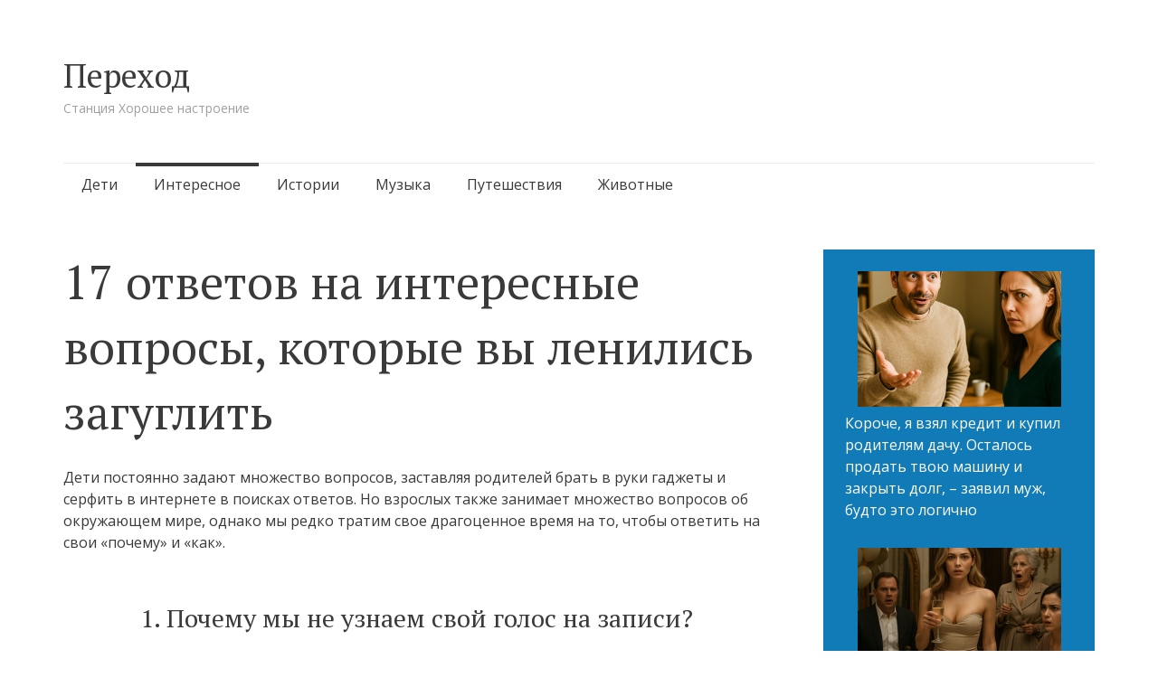

--- FILE ---
content_type: text/html; charset=UTF-8
request_url: https://newperexod.com/17-otvetov-na-voprosy-kotorye-vy-hoteli-znat/
body_size: 15956
content:
<!DOCTYPE html>
<html lang="ru-RU">
<head>
<meta charset="UTF-8">
<meta name="viewport" content="width=device-width, initial-scale=1">
<link rel="profile" href="https://gmpg.org/xfn/11">
<link rel="pingback" href="https://newperexod.com/xmlrpc.php">

<meta name='robots' content='index, follow, max-image-preview:large, max-snippet:-1, max-video-preview:-1' />
	<style>img:is([sizes="auto" i], [sizes^="auto," i]) { contain-intrinsic-size: 3000px 1500px }</style>
	
	<!-- This site is optimized with the Yoast SEO plugin v24.6 - https://yoast.com/wordpress/plugins/seo/ -->
	<title>17 ответов на интересные вопросы, которые вы ленились загуглить</title>
	<meta name="description" content="Почему мы не узнаем свой голос на записи? Почему в детстве время идет медленно? Почему пыль на белом фоне черная, а на черном — белая?" />
	<link rel="canonical" href="https://newperexod.com/17-otvetov-na-voprosy-kotorye-vy-hoteli-znat/" />
	<meta property="og:locale" content="ru_RU" />
	<meta property="og:type" content="article" />
	<meta property="og:title" content="17 ответов на интересные вопросы, которые вы ленились загуглить" />
	<meta property="og:description" content="Почему мы не узнаем свой голос на записи? Зачем ежу яблоки на спине?" />
	<meta property="og:url" content="https://newperexod.com/17-otvetov-na-voprosy-kotorye-vy-hoteli-znat/" />
	<meta property="og:site_name" content="Переход" />
	<meta property="article:published_time" content="2017-09-23T07:43:42+00:00" />
	<meta property="og:image" content="https://newperexod.com/wp-content/uploads/2017/09/google111.jpg" />
	<meta property="og:image:width" content="700" />
	<meta property="og:image:height" content="368" />
	<meta property="og:image:type" content="image/jpeg" />
	<meta name="author" content="Bogdan" />
	<meta name="twitter:card" content="summary_large_image" />
	<meta name="twitter:label1" content="Написано автором" />
	<meta name="twitter:data1" content="Bogdan" />
	<script type="application/ld+json" class="yoast-schema-graph">{"@context":"https://schema.org","@graph":[{"@type":"WebPage","@id":"https://newperexod.com/17-otvetov-na-voprosy-kotorye-vy-hoteli-znat/","url":"https://newperexod.com/17-otvetov-na-voprosy-kotorye-vy-hoteli-znat/","name":"17 ответов на интересные вопросы, которые вы ленились загуглить","isPartOf":{"@id":"https://newperexod.com/#website"},"primaryImageOfPage":{"@id":"https://newperexod.com/17-otvetov-na-voprosy-kotorye-vy-hoteli-znat/#primaryimage"},"image":{"@id":"https://newperexod.com/17-otvetov-na-voprosy-kotorye-vy-hoteli-znat/#primaryimage"},"thumbnailUrl":"https://newperexod.com/wp-content/uploads/2017/09/google111.jpg","datePublished":"2017-09-23T07:43:42+00:00","author":{"@id":"https://newperexod.com/#/schema/person/27180a9e55309e39c39a85e6278707d3"},"description":"Почему мы не узнаем свой голос на записи? Почему в детстве время идет медленно? Почему пыль на белом фоне черная, а на черном — белая?","breadcrumb":{"@id":"https://newperexod.com/17-otvetov-na-voprosy-kotorye-vy-hoteli-znat/#breadcrumb"},"inLanguage":"ru-RU","potentialAction":[{"@type":"ReadAction","target":["https://newperexod.com/17-otvetov-na-voprosy-kotorye-vy-hoteli-znat/"]}]},{"@type":"ImageObject","inLanguage":"ru-RU","@id":"https://newperexod.com/17-otvetov-na-voprosy-kotorye-vy-hoteli-znat/#primaryimage","url":"https://newperexod.com/wp-content/uploads/2017/09/google111.jpg","contentUrl":"https://newperexod.com/wp-content/uploads/2017/09/google111.jpg","width":700,"height":368},{"@type":"BreadcrumbList","@id":"https://newperexod.com/17-otvetov-na-voprosy-kotorye-vy-hoteli-znat/#breadcrumb","itemListElement":[{"@type":"ListItem","position":1,"name":"Главная страница","item":"https://newperexod.com/"},{"@type":"ListItem","position":2,"name":"17 ответов на интересные вопросы, которые вы ленились загуглить"}]},{"@type":"WebSite","@id":"https://newperexod.com/#website","url":"https://newperexod.com/","name":"Переход","description":"Станция Хорошее настроение","potentialAction":[{"@type":"SearchAction","target":{"@type":"EntryPoint","urlTemplate":"https://newperexod.com/?s={search_term_string}"},"query-input":{"@type":"PropertyValueSpecification","valueRequired":true,"valueName":"search_term_string"}}],"inLanguage":"ru-RU"},{"@type":"Person","@id":"https://newperexod.com/#/schema/person/27180a9e55309e39c39a85e6278707d3","name":"Bogdan","image":{"@type":"ImageObject","inLanguage":"ru-RU","@id":"https://newperexod.com/#/schema/person/image/","url":"https://secure.gravatar.com/avatar/d188f70143c0e877dbc55b5d2fd0cc95?s=96&d=mm&r=g","contentUrl":"https://secure.gravatar.com/avatar/d188f70143c0e877dbc55b5d2fd0cc95?s=96&d=mm&r=g","caption":"Bogdan"},"url":"https://newperexod.com/author/bogdan/"}]}</script>
	<!-- / Yoast SEO plugin. -->


<link rel='dns-prefetch' href='//fonts.googleapis.com' />
<link rel="alternate" type="application/rss+xml" title="Переход &raquo; Лента" href="https://newperexod.com/feed/" />
<link rel="alternate" type="application/rss+xml" title="Переход &raquo; Лента комментариев" href="https://newperexod.com/comments/feed/" />
<link rel="alternate" type="application/rss+xml" title="Переход &raquo; Лента комментариев к &laquo;17 ответов на интересные вопросы, которые вы ленились загуглить&raquo;" href="https://newperexod.com/17-otvetov-na-voprosy-kotorye-vy-hoteli-znat/feed/" />
<script type="text/javascript">
/* <![CDATA[ */
window._wpemojiSettings = {"baseUrl":"https:\/\/s.w.org\/images\/core\/emoji\/15.0.3\/72x72\/","ext":".png","svgUrl":"https:\/\/s.w.org\/images\/core\/emoji\/15.0.3\/svg\/","svgExt":".svg","source":{"concatemoji":"https:\/\/newperexod.com\/wp-includes\/js\/wp-emoji-release.min.js?ver=6.7.4"}};
/*! This file is auto-generated */
!function(i,n){var o,s,e;function c(e){try{var t={supportTests:e,timestamp:(new Date).valueOf()};sessionStorage.setItem(o,JSON.stringify(t))}catch(e){}}function p(e,t,n){e.clearRect(0,0,e.canvas.width,e.canvas.height),e.fillText(t,0,0);var t=new Uint32Array(e.getImageData(0,0,e.canvas.width,e.canvas.height).data),r=(e.clearRect(0,0,e.canvas.width,e.canvas.height),e.fillText(n,0,0),new Uint32Array(e.getImageData(0,0,e.canvas.width,e.canvas.height).data));return t.every(function(e,t){return e===r[t]})}function u(e,t,n){switch(t){case"flag":return n(e,"\ud83c\udff3\ufe0f\u200d\u26a7\ufe0f","\ud83c\udff3\ufe0f\u200b\u26a7\ufe0f")?!1:!n(e,"\ud83c\uddfa\ud83c\uddf3","\ud83c\uddfa\u200b\ud83c\uddf3")&&!n(e,"\ud83c\udff4\udb40\udc67\udb40\udc62\udb40\udc65\udb40\udc6e\udb40\udc67\udb40\udc7f","\ud83c\udff4\u200b\udb40\udc67\u200b\udb40\udc62\u200b\udb40\udc65\u200b\udb40\udc6e\u200b\udb40\udc67\u200b\udb40\udc7f");case"emoji":return!n(e,"\ud83d\udc26\u200d\u2b1b","\ud83d\udc26\u200b\u2b1b")}return!1}function f(e,t,n){var r="undefined"!=typeof WorkerGlobalScope&&self instanceof WorkerGlobalScope?new OffscreenCanvas(300,150):i.createElement("canvas"),a=r.getContext("2d",{willReadFrequently:!0}),o=(a.textBaseline="top",a.font="600 32px Arial",{});return e.forEach(function(e){o[e]=t(a,e,n)}),o}function t(e){var t=i.createElement("script");t.src=e,t.defer=!0,i.head.appendChild(t)}"undefined"!=typeof Promise&&(o="wpEmojiSettingsSupports",s=["flag","emoji"],n.supports={everything:!0,everythingExceptFlag:!0},e=new Promise(function(e){i.addEventListener("DOMContentLoaded",e,{once:!0})}),new Promise(function(t){var n=function(){try{var e=JSON.parse(sessionStorage.getItem(o));if("object"==typeof e&&"number"==typeof e.timestamp&&(new Date).valueOf()<e.timestamp+604800&&"object"==typeof e.supportTests)return e.supportTests}catch(e){}return null}();if(!n){if("undefined"!=typeof Worker&&"undefined"!=typeof OffscreenCanvas&&"undefined"!=typeof URL&&URL.createObjectURL&&"undefined"!=typeof Blob)try{var e="postMessage("+f.toString()+"("+[JSON.stringify(s),u.toString(),p.toString()].join(",")+"));",r=new Blob([e],{type:"text/javascript"}),a=new Worker(URL.createObjectURL(r),{name:"wpTestEmojiSupports"});return void(a.onmessage=function(e){c(n=e.data),a.terminate(),t(n)})}catch(e){}c(n=f(s,u,p))}t(n)}).then(function(e){for(var t in e)n.supports[t]=e[t],n.supports.everything=n.supports.everything&&n.supports[t],"flag"!==t&&(n.supports.everythingExceptFlag=n.supports.everythingExceptFlag&&n.supports[t]);n.supports.everythingExceptFlag=n.supports.everythingExceptFlag&&!n.supports.flag,n.DOMReady=!1,n.readyCallback=function(){n.DOMReady=!0}}).then(function(){return e}).then(function(){var e;n.supports.everything||(n.readyCallback(),(e=n.source||{}).concatemoji?t(e.concatemoji):e.wpemoji&&e.twemoji&&(t(e.twemoji),t(e.wpemoji)))}))}((window,document),window._wpemojiSettings);
/* ]]> */
</script>
<style id='wp-emoji-styles-inline-css' type='text/css'>

	img.wp-smiley, img.emoji {
		display: inline !important;
		border: none !important;
		box-shadow: none !important;
		height: 1em !important;
		width: 1em !important;
		margin: 0 0.07em !important;
		vertical-align: -0.1em !important;
		background: none !important;
		padding: 0 !important;
	}
</style>
<link rel='stylesheet' id='wp-block-library-css' href='https://newperexod.com/wp-includes/css/dist/block-library/style.min.css?ver=6.7.4' type='text/css' media='all' />
<style id='classic-theme-styles-inline-css' type='text/css'>
/*! This file is auto-generated */
.wp-block-button__link{color:#fff;background-color:#32373c;border-radius:9999px;box-shadow:none;text-decoration:none;padding:calc(.667em + 2px) calc(1.333em + 2px);font-size:1.125em}.wp-block-file__button{background:#32373c;color:#fff;text-decoration:none}
</style>
<style id='global-styles-inline-css' type='text/css'>
:root{--wp--preset--aspect-ratio--square: 1;--wp--preset--aspect-ratio--4-3: 4/3;--wp--preset--aspect-ratio--3-4: 3/4;--wp--preset--aspect-ratio--3-2: 3/2;--wp--preset--aspect-ratio--2-3: 2/3;--wp--preset--aspect-ratio--16-9: 16/9;--wp--preset--aspect-ratio--9-16: 9/16;--wp--preset--color--black: #000000;--wp--preset--color--cyan-bluish-gray: #abb8c3;--wp--preset--color--white: #ffffff;--wp--preset--color--pale-pink: #f78da7;--wp--preset--color--vivid-red: #cf2e2e;--wp--preset--color--luminous-vivid-orange: #ff6900;--wp--preset--color--luminous-vivid-amber: #fcb900;--wp--preset--color--light-green-cyan: #7bdcb5;--wp--preset--color--vivid-green-cyan: #00d084;--wp--preset--color--pale-cyan-blue: #8ed1fc;--wp--preset--color--vivid-cyan-blue: #0693e3;--wp--preset--color--vivid-purple: #9b51e0;--wp--preset--gradient--vivid-cyan-blue-to-vivid-purple: linear-gradient(135deg,rgba(6,147,227,1) 0%,rgb(155,81,224) 100%);--wp--preset--gradient--light-green-cyan-to-vivid-green-cyan: linear-gradient(135deg,rgb(122,220,180) 0%,rgb(0,208,130) 100%);--wp--preset--gradient--luminous-vivid-amber-to-luminous-vivid-orange: linear-gradient(135deg,rgba(252,185,0,1) 0%,rgba(255,105,0,1) 100%);--wp--preset--gradient--luminous-vivid-orange-to-vivid-red: linear-gradient(135deg,rgba(255,105,0,1) 0%,rgb(207,46,46) 100%);--wp--preset--gradient--very-light-gray-to-cyan-bluish-gray: linear-gradient(135deg,rgb(238,238,238) 0%,rgb(169,184,195) 100%);--wp--preset--gradient--cool-to-warm-spectrum: linear-gradient(135deg,rgb(74,234,220) 0%,rgb(151,120,209) 20%,rgb(207,42,186) 40%,rgb(238,44,130) 60%,rgb(251,105,98) 80%,rgb(254,248,76) 100%);--wp--preset--gradient--blush-light-purple: linear-gradient(135deg,rgb(255,206,236) 0%,rgb(152,150,240) 100%);--wp--preset--gradient--blush-bordeaux: linear-gradient(135deg,rgb(254,205,165) 0%,rgb(254,45,45) 50%,rgb(107,0,62) 100%);--wp--preset--gradient--luminous-dusk: linear-gradient(135deg,rgb(255,203,112) 0%,rgb(199,81,192) 50%,rgb(65,88,208) 100%);--wp--preset--gradient--pale-ocean: linear-gradient(135deg,rgb(255,245,203) 0%,rgb(182,227,212) 50%,rgb(51,167,181) 100%);--wp--preset--gradient--electric-grass: linear-gradient(135deg,rgb(202,248,128) 0%,rgb(113,206,126) 100%);--wp--preset--gradient--midnight: linear-gradient(135deg,rgb(2,3,129) 0%,rgb(40,116,252) 100%);--wp--preset--font-size--small: 13px;--wp--preset--font-size--medium: 20px;--wp--preset--font-size--large: 36px;--wp--preset--font-size--x-large: 42px;--wp--preset--spacing--20: 0.44rem;--wp--preset--spacing--30: 0.67rem;--wp--preset--spacing--40: 1rem;--wp--preset--spacing--50: 1.5rem;--wp--preset--spacing--60: 2.25rem;--wp--preset--spacing--70: 3.38rem;--wp--preset--spacing--80: 5.06rem;--wp--preset--shadow--natural: 6px 6px 9px rgba(0, 0, 0, 0.2);--wp--preset--shadow--deep: 12px 12px 50px rgba(0, 0, 0, 0.4);--wp--preset--shadow--sharp: 6px 6px 0px rgba(0, 0, 0, 0.2);--wp--preset--shadow--outlined: 6px 6px 0px -3px rgba(255, 255, 255, 1), 6px 6px rgba(0, 0, 0, 1);--wp--preset--shadow--crisp: 6px 6px 0px rgba(0, 0, 0, 1);}:where(.is-layout-flex){gap: 0.5em;}:where(.is-layout-grid){gap: 0.5em;}body .is-layout-flex{display: flex;}.is-layout-flex{flex-wrap: wrap;align-items: center;}.is-layout-flex > :is(*, div){margin: 0;}body .is-layout-grid{display: grid;}.is-layout-grid > :is(*, div){margin: 0;}:where(.wp-block-columns.is-layout-flex){gap: 2em;}:where(.wp-block-columns.is-layout-grid){gap: 2em;}:where(.wp-block-post-template.is-layout-flex){gap: 1.25em;}:where(.wp-block-post-template.is-layout-grid){gap: 1.25em;}.has-black-color{color: var(--wp--preset--color--black) !important;}.has-cyan-bluish-gray-color{color: var(--wp--preset--color--cyan-bluish-gray) !important;}.has-white-color{color: var(--wp--preset--color--white) !important;}.has-pale-pink-color{color: var(--wp--preset--color--pale-pink) !important;}.has-vivid-red-color{color: var(--wp--preset--color--vivid-red) !important;}.has-luminous-vivid-orange-color{color: var(--wp--preset--color--luminous-vivid-orange) !important;}.has-luminous-vivid-amber-color{color: var(--wp--preset--color--luminous-vivid-amber) !important;}.has-light-green-cyan-color{color: var(--wp--preset--color--light-green-cyan) !important;}.has-vivid-green-cyan-color{color: var(--wp--preset--color--vivid-green-cyan) !important;}.has-pale-cyan-blue-color{color: var(--wp--preset--color--pale-cyan-blue) !important;}.has-vivid-cyan-blue-color{color: var(--wp--preset--color--vivid-cyan-blue) !important;}.has-vivid-purple-color{color: var(--wp--preset--color--vivid-purple) !important;}.has-black-background-color{background-color: var(--wp--preset--color--black) !important;}.has-cyan-bluish-gray-background-color{background-color: var(--wp--preset--color--cyan-bluish-gray) !important;}.has-white-background-color{background-color: var(--wp--preset--color--white) !important;}.has-pale-pink-background-color{background-color: var(--wp--preset--color--pale-pink) !important;}.has-vivid-red-background-color{background-color: var(--wp--preset--color--vivid-red) !important;}.has-luminous-vivid-orange-background-color{background-color: var(--wp--preset--color--luminous-vivid-orange) !important;}.has-luminous-vivid-amber-background-color{background-color: var(--wp--preset--color--luminous-vivid-amber) !important;}.has-light-green-cyan-background-color{background-color: var(--wp--preset--color--light-green-cyan) !important;}.has-vivid-green-cyan-background-color{background-color: var(--wp--preset--color--vivid-green-cyan) !important;}.has-pale-cyan-blue-background-color{background-color: var(--wp--preset--color--pale-cyan-blue) !important;}.has-vivid-cyan-blue-background-color{background-color: var(--wp--preset--color--vivid-cyan-blue) !important;}.has-vivid-purple-background-color{background-color: var(--wp--preset--color--vivid-purple) !important;}.has-black-border-color{border-color: var(--wp--preset--color--black) !important;}.has-cyan-bluish-gray-border-color{border-color: var(--wp--preset--color--cyan-bluish-gray) !important;}.has-white-border-color{border-color: var(--wp--preset--color--white) !important;}.has-pale-pink-border-color{border-color: var(--wp--preset--color--pale-pink) !important;}.has-vivid-red-border-color{border-color: var(--wp--preset--color--vivid-red) !important;}.has-luminous-vivid-orange-border-color{border-color: var(--wp--preset--color--luminous-vivid-orange) !important;}.has-luminous-vivid-amber-border-color{border-color: var(--wp--preset--color--luminous-vivid-amber) !important;}.has-light-green-cyan-border-color{border-color: var(--wp--preset--color--light-green-cyan) !important;}.has-vivid-green-cyan-border-color{border-color: var(--wp--preset--color--vivid-green-cyan) !important;}.has-pale-cyan-blue-border-color{border-color: var(--wp--preset--color--pale-cyan-blue) !important;}.has-vivid-cyan-blue-border-color{border-color: var(--wp--preset--color--vivid-cyan-blue) !important;}.has-vivid-purple-border-color{border-color: var(--wp--preset--color--vivid-purple) !important;}.has-vivid-cyan-blue-to-vivid-purple-gradient-background{background: var(--wp--preset--gradient--vivid-cyan-blue-to-vivid-purple) !important;}.has-light-green-cyan-to-vivid-green-cyan-gradient-background{background: var(--wp--preset--gradient--light-green-cyan-to-vivid-green-cyan) !important;}.has-luminous-vivid-amber-to-luminous-vivid-orange-gradient-background{background: var(--wp--preset--gradient--luminous-vivid-amber-to-luminous-vivid-orange) !important;}.has-luminous-vivid-orange-to-vivid-red-gradient-background{background: var(--wp--preset--gradient--luminous-vivid-orange-to-vivid-red) !important;}.has-very-light-gray-to-cyan-bluish-gray-gradient-background{background: var(--wp--preset--gradient--very-light-gray-to-cyan-bluish-gray) !important;}.has-cool-to-warm-spectrum-gradient-background{background: var(--wp--preset--gradient--cool-to-warm-spectrum) !important;}.has-blush-light-purple-gradient-background{background: var(--wp--preset--gradient--blush-light-purple) !important;}.has-blush-bordeaux-gradient-background{background: var(--wp--preset--gradient--blush-bordeaux) !important;}.has-luminous-dusk-gradient-background{background: var(--wp--preset--gradient--luminous-dusk) !important;}.has-pale-ocean-gradient-background{background: var(--wp--preset--gradient--pale-ocean) !important;}.has-electric-grass-gradient-background{background: var(--wp--preset--gradient--electric-grass) !important;}.has-midnight-gradient-background{background: var(--wp--preset--gradient--midnight) !important;}.has-small-font-size{font-size: var(--wp--preset--font-size--small) !important;}.has-medium-font-size{font-size: var(--wp--preset--font-size--medium) !important;}.has-large-font-size{font-size: var(--wp--preset--font-size--large) !important;}.has-x-large-font-size{font-size: var(--wp--preset--font-size--x-large) !important;}
:where(.wp-block-post-template.is-layout-flex){gap: 1.25em;}:where(.wp-block-post-template.is-layout-grid){gap: 1.25em;}
:where(.wp-block-columns.is-layout-flex){gap: 2em;}:where(.wp-block-columns.is-layout-grid){gap: 2em;}
:root :where(.wp-block-pullquote){font-size: 1.5em;line-height: 1.6;}
</style>
<link rel='stylesheet' id='semicolon-genericons-css' href='https://newperexod.com/wp-content/themes/semicolon/css/genericons.css?ver=20131222' type='text/css' media='all' />
<link rel='stylesheet' id='semicolon-open-sans-css' href='//fonts.googleapis.com/css?family=Open+Sans%3A400%2C700&#038;subset=latin%2Ccyrillic&#038;ver=6.7.4' type='text/css' media='all' />
<link rel='stylesheet' id='semicolon-pt-serif-css' href='//fonts.googleapis.com/css?family=PT+Serif&#038;subset=latin%2Ccyrillic&#038;ver=6.7.4' type='text/css' media='all' />
<link rel='stylesheet' id='semicolon-css' href='https://newperexod.com/wp-content/themes/semicolon/style.css?ver=20160925' type='text/css' media='all' />
<link rel='stylesheet' id='semicolon-colors-css' href='https://newperexod.com/wp-content/themes/semicolon/css/colors.css?ver=20160925' type='text/css' media='all' />
<script type="text/javascript" src="https://newperexod.com/wp-includes/js/jquery/jquery.min.js?ver=3.7.1" id="jquery-core-js"></script>
<script type="text/javascript" src="https://newperexod.com/wp-includes/js/jquery/jquery-migrate.min.js?ver=3.4.1" id="jquery-migrate-js"></script>
<link rel="https://api.w.org/" href="https://newperexod.com/wp-json/" /><link rel="alternate" title="JSON" type="application/json" href="https://newperexod.com/wp-json/wp/v2/posts/7726" /><link rel="EditURI" type="application/rsd+xml" title="RSD" href="https://newperexod.com/xmlrpc.php?rsd" />
<meta name="generator" content="WordPress 6.7.4" />
<link rel='shortlink' href='https://newperexod.com/?p=7726' />
<link rel="alternate" title="oEmbed (JSON)" type="application/json+oembed" href="https://newperexod.com/wp-json/oembed/1.0/embed?url=https%3A%2F%2Fnewperexod.com%2F17-otvetov-na-voprosy-kotorye-vy-hoteli-znat%2F" />
<link rel="alternate" title="oEmbed (XML)" type="text/xml+oembed" href="https://newperexod.com/wp-json/oembed/1.0/embed?url=https%3A%2F%2Fnewperexod.com%2F17-otvetov-na-voprosy-kotorye-vy-hoteli-znat%2F&#038;format=xml" />
		<meta property="fb:pages" content="101165007910135" />
					<meta property="ia:markup_url" content="https://newperexod.com/17-otvetov-na-voprosy-kotorye-vy-hoteli-znat/?ia_markup=1" />
			<!-- <script src="https://jsc.mgid.com/site/1031832.js" async></script> -->
<script async src="https://pagead2.googlesyndication.com/pagead/js/adsbygoogle.js?client=ca-pub-5130694908786285"
     crossorigin="anonymous"></script><link rel="icon" href="https://newperexod.com/wp-content/uploads/2017/03/cropped-logo-1-60x60.jpg" sizes="32x32" />
<link rel="icon" href="https://newperexod.com/wp-content/uploads/2017/03/cropped-logo-1-220x220.jpg" sizes="192x192" />
<link rel="apple-touch-icon" href="https://newperexod.com/wp-content/uploads/2017/03/cropped-logo-1-220x220.jpg" />
<meta name="msapplication-TileImage" content="https://newperexod.com/wp-content/uploads/2017/03/cropped-logo-1-450x300.jpg" />
		<style type="text/css" id="wp-custom-css">
			ul.wp-block-latest-posts__list {margin-left:0;}

ul.wp-block-latest-posts__list li {margin-bottom:30px;}

#main {
	display:flex;
	flex-wrap:wrap;
	justify-content:space-between;
	align-items:stretch;
	gap:20px;
}
.grid article {
    float:none;
	width:auto;
	margin:0;
}

.grid article .entry-title {
    width: 360px;
    font-size: 20px;
    line-height: 24px;
}

.grid article .post-thumbnail {
    width: 100%;
    height: 100%;
}

.grid article .post-thumbnail span {
    width: auto;
    margin-left: 0;
}

@media only screen and (max-width: 1200px) {
	.grid article {
	width:100%;
}
	.grid article .post-thumbnail img {
    height: 100%;
    width: 100%;
}
}

@media screen and (max-width: 479px) {
    .grid article .entry-header, .related-content article .entry-header {
        padding-left: 0px;
        min-height: 100%;
    }
	
	.grid article .post-thumbnail, .related-content article .post-thumbnail {
        width: 100%;
    height: 100%;
        position: relative;
        margin-left: 0;
    }
}

.widget-area .sidebar-primary a {
    text-decoration:none;
}
.wp-block-latest-posts__featured-image.aligncenter {
    margin-bottom: 0;
}		</style>
		
<!-- Google tag (gtag.js) -->
<script async src="https://www.googletagmanager.com/gtag/js?id=G-SB2HKG8NH3"></script>
<script>
  window.dataLayer = window.dataLayer || [];
  function gtag(){dataLayer.push(arguments);}
  gtag('js', new Date());

  gtag('config', 'G-SB2HKG8NH3');
</script>
</head>

<body data-rsssl=1 class="post-template-default single single-post postid-7726 single-format-standard no-js">
<script type="text/javascript">document.body.className = document.body.className.replace('no-js','js');</script>
<div id="page" class="hfeed site">

	<header id="masthead" class="site-header" role="banner">
		<div class="site-branding">
			<h1 class="site-title"><a href="https://newperexod.com/" rel="home">Переход</a></h1>
			<h2 class="site-description">Станция Хорошее настроение</h2>
		</div>

		<nav id="site-navigation" class="main-navigation" role="navigation">
			<a class="menu-toggle">Меню</a>
			<a class="skip-link screen-reader-text" href="#content">Перейти к содержимому</a>

			<div class="menu-verhnee-menyu-container"><ul id="menu-verhnee-menyu" class="semicolon-navigation"><li id="menu-item-22" class="menu-item menu-item-type-taxonomy menu-item-object-category menu-item-22"><a href="https://newperexod.com/category/child/">Дети</a></li>
<li id="menu-item-23" class="menu-item menu-item-type-taxonomy menu-item-object-category current-post-ancestor current-menu-parent current-post-parent menu-item-23"><a href="https://newperexod.com/category/interesting/">Интересное</a></li>
<li id="menu-item-24" class="menu-item menu-item-type-taxonomy menu-item-object-category menu-item-24"><a href="https://newperexod.com/category/story/">Истории</a></li>
<li id="menu-item-25" class="menu-item menu-item-type-taxonomy menu-item-object-category menu-item-25"><a href="https://newperexod.com/category/music/">Музыка</a></li>
<li id="menu-item-26" class="menu-item menu-item-type-taxonomy menu-item-object-category menu-item-26"><a href="https://newperexod.com/category/travel/">Путешествия</a></li>
<li id="menu-item-38" class="menu-item menu-item-type-taxonomy menu-item-object-category menu-item-38"><a href="https://newperexod.com/category/zhivotnnye/">Животные</a></li>
</ul></div>
			
		</nav><!-- #site-navigation -->
	</header><!-- #masthead -->

	
	<div id="content" class="site-content">

	<div id="primary" class="content-area">
		<main id="main" class="site-main" role="main">

		
			
<article id="post-7726" class="clear post-7726 post type-post status-publish format-standard has-post-thumbnail hentry category-interesting">

		<h1 class="entry-title">17 ответов на интересные вопросы, которые вы ленились загуглить</h1>

	<div class="entry-content">
		<p>Дети постоянно задают множество вопросов, заставляя родителей брать в руки гаджеты и серфить в интернете в поисках ответов. Но взрослых также занимает множество вопросов об окружающем мире, однако мы редко тратим свое драгоценное время на то, чтобы ответить на свои «почему» и «как».</p>
<h2 style="text-align: center;">1. Почему мы не узнаем свой голос на записи?</h2>
<p style="text-align: center;"><img fetchpriority="high" decoding="async" class="aligncenter size-full wp-image-7727" src="https://newperexod.com/wp-content/uploads/2017/09/google01.jpg" alt="ответы на вопросы" width="650" height="487" /></p>
<p>Все дело в способности костей человека проводить звук. Ваши собеседники слышат только звуки голоса, проводимые воздухом. Запись также содержит только эти звуки. А вот к нашему восприятию собственного голоса добавляются еще и те низкочастотные звуки, которые проводят ваши кости черепа.</p>
<h2 style="text-align: center;">2. Почему от холодной еды и напитков болит голова?</h2>
<p style="text-align: center;"><img decoding="async" class="aligncenter size-full wp-image-7727" src="https://newperexod.com/wp-content/uploads/2017/09/google02.jpg" alt="ответы на вопросы" width="650" height="487" /></p>
<p>Возможно, вы замечали, что когда вы наслаждаетесь мороженым, у вас резко начинает болеть голова. Или когда бегаете в парке прохладным утром, вдыхая холодный воздух через рот. Это связано с быстрым сужением или расширением кровеносных сосудов нёба, которое происходит в качестве реакции на холод.</p>
<h2 style="text-align: center;">3. Почему на солнце кожа темнеет, а волосы, наоборот, светлеют?</h2>
<p style="text-align: center;"><img decoding="async" class="aligncenter size-full wp-image-7727" src="https://newperexod.com/wp-content/uploads/2017/09/google03.jpg" alt="ответы на вопросы" width="650" height="487" /></p>
<p>В обоих случаях солнце разрушает пигмент меланин, который отвечает за цвет волос и кожи. Только вот дело в том, что волосы, в отличие от кожи, неживые. И когда меланин разрушается, он не восполняется и цвет волос становится светлее. А вот кожа «отвечает» солнцу на разрушение меланина: она начинает вырабатывать его в больших количествах, из-за чего оттенок кожи темнеет.</p>
<h2 style="text-align: center;">4. Почему в детстве время идет медленно?</h2>
<p style="text-align: center;"><img loading="lazy" decoding="async" class="aligncenter size-full wp-image-7727" src="https://newperexod.com/wp-content/uploads/2017/09/google04.jpg" alt="ответы на вопросы" width="650" height="487" /></p>
<p>Возможно, так происходит потому, что ребенок больше запоминает. В детстве человек только знакомится с миром, его память запечатлевает все новые и новые сведения, и таким образом год «вмещает» больше событий, чем у взрослого. Вероятно также, что при оценке периодов человек соотносит их с уже прожитым им временем. Для ребенка неделя составляет большую часть жизни, чем для взрослого.</p>
<h2 style="text-align: center;">5. Почему глаза не замерзают в мороз?</h2>
<p style="text-align: center;"><img loading="lazy" decoding="async" class="aligncenter size-full wp-image-7727" src="https://newperexod.com/wp-content/uploads/2017/09/google05.jpg" alt="ответы на вопросы" width="650" height="487" /></p>
<p>Наши глаза лишены рецепторов, которые чувствительны к изменениям температуры. Кроме того, большая часть глазного яблока находится в черепе, и обильный кровоток «приносит» тепло.</p>
<h2 style="text-align: center;">6. Почему, когда ешь лимон, закрываются глаза?</h2>
<p style="text-align: center;"><img loading="lazy" decoding="async" class="aligncenter size-full wp-image-7727" src="https://newperexod.com/wp-content/uploads/2017/09/google06.jpg" alt="ответы на вопросы" width="650" height="487" /></p>
<p>Возможно, этот рефлекс достался нам от предков, и призван он защитить глаза от попадания в них брызг кислого сока, которые могут вызвать раздражение глаз.</p>
<h2 style="text-align: center;">7. Почему городские голуби не сидят на деревьях?</h2>
<p style="text-align: center;"><img loading="lazy" decoding="async" class="aligncenter size-full wp-image-7727" src="https://newperexod.com/wp-content/uploads/2017/09/google07.jpg" alt="ответы на вопросы" width="650" height="487" /></p>
<p>Голуби, которые населяют наши города, в природе селятся в скалистой местности, где нет деревьев. А значит, и нет привычки на них сидеть. Хотя строение лапок позволяет этим птицам садиться на ветки, и изредка их все же можно заметить на дереве, но они просто «так воспитаны» и пока не приучены к такому времяпрепровождению.</p>
<h2 style="text-align: center;">8. Почему пыль на белом фоне черная, а на черном — белая?</h2>
<p style="text-align: center;"><img loading="lazy" decoding="async" class="aligncenter size-full wp-image-7727" src="https://newperexod.com/wp-content/uploads/2017/09/google08.jpg" alt="ответы на вопросы" width="650" height="487" /></p>
<p>На самом деле пыль обычно серая. Однако из-за крошечного размера пылинок мы не замечаем точного цвета, а лишь фиксируем темнее или светлее пылинки, чем фон.</p>
<h2 style="text-align: center;">9. Почему еноты полощут еду?</h2>
<p style="text-align: center;"><img loading="lazy" decoding="async" class="aligncenter size-full wp-image-7727" src="https://newperexod.com/wp-content/uploads/2017/09/google09.jpg" alt="ответы на вопросы" width="650" height="487" /></p>
<p>Причин может быть несколько. Свою еду еноты-полоскуны зачастую добывают у воды, и на ней может остаться ил или водоросли. Прополоскав ее, енот избавляется от налета. Еще одна причина совсем не милая: так зверек умерщвляет свою добычу, заполаскивая ее до смерти.</p>
<h2 style="text-align: center;">10. Почему птицы летают клином?</h2>
<p style="text-align: center;"><img loading="lazy" decoding="async" class="aligncenter size-full wp-image-7727" src="https://newperexod.com/wp-content/uploads/2017/09/google10.jpg" alt="ответы на вопросы" width="650" height="487" /></p>
<p>Во-первых, таким образом экономится энергия: птицы, которые летят впереди, крыльями создают завихрения воздуха. А те, что летят сзади, «ловят» эти завихрения, что позволяет им экономить собственные силы. Во-вторых, смысл такой организации полета в том, чтобы каждый из членов стаи видел летящего первым вожака.</p>
<h2 style="text-align: center;">11. Зачем ежу яблоки на спине?</h2>
<p style="text-align: center;"><img loading="lazy" decoding="async" class="aligncenter size-full wp-image-7727" src="https://newperexod.com/wp-content/uploads/2017/09/google11.jpg" alt="ответы на вопросы" width="650" height="487" /></p>
<p>Еж, несущий на спине яблоко, — не более чем миф или яркая картинка из детской книги. Ежи не интересуются растительной пищей. Этот зверек — насекомоядный. И, обнаружив на грибе слизняка, он тут же его съест, а не станет накалывать на иголки. К тому же это физически неудобно. Если вы все же увидели ежика с листком или ягодой на спине — значит, предмет просто случайно упал на зверька и зацепился за иглы.</p>
<h2 style="text-align: center;">12. Почему журчит ручей?</h2>
<p style="text-align: center;"><img loading="lazy" decoding="async" class="aligncenter size-full wp-image-7727" src="https://newperexod.com/wp-content/uploads/2017/09/google12.jpg" alt="ответы на вопросы" width="650" height="487" /></p>
<p>Этот звук возникает, когда захватываемые струей воды пузырьки воздуха лопаются и разрываются. Отсюда и многообразие звуков, которое мы воспринимаем как журчание воды.</p>
<h2 style="text-align: center;">13. Почему в транспорте укачивает?</h2>
<p style="text-align: center;"><img loading="lazy" decoding="async" class="aligncenter size-full wp-image-7727" src="https://newperexod.com/wp-content/uploads/2017/09/google13.jpg" alt="ответы на вопросы" width="650" height="487" /></p>
<p>Это происходит из-за противоречивой информации, которую передают мозгу ваши органы. Например, если вы находитесь на корабле, ваше внутреннее ухо может ощущать движение волн, а вот глаза никакого движения не видят. Мозг пытается согласовать все эти противоречивые сигналы и в конечном счете «запутывается».</p>
<h2 style="text-align: center;">14. Почему стрелки часов движутся слева направо?</h2>
<p style="text-align: center;"><img loading="lazy" decoding="async" class="aligncenter size-full wp-image-7727" src="https://newperexod.com/wp-content/uploads/2017/09/google14.jpg" alt="ответы на вопросы" width="650" height="487" /></p>
<p>До изобретения механических часов их роль выполняли солнечные — с тенью от шеста в роли стрелки. Такая «стрелка» двигалась в том же направлении, что и Солнце по небу, т. е. в северном полушарии — слева направо. Именно в Северном полушарии позже и были созданы механические часы.</p>
<h2 style="text-align: center;">15. Почему кровь берут из безымянного пальца?</h2>
<p style="text-align: center;"><img loading="lazy" decoding="async" class="aligncenter size-full wp-image-7727" src="https://newperexod.com/wp-content/uploads/2017/09/google15.jpg" alt="ответы на вопросы" width="650" height="487" /></p>
<p>Во-первых, большой палец и мизинец связаны напрямую с кистью. Поэтому если вдруг случится инфекция, то она может распространиться выше по руке. Таким образом, рекомендуется брать кровь из безымянного, среднего или указательного пальцев. Во-вторых, безымянный палец хорош тем, что так получается наименее болезненно. Это самый «нерабочий» палец, и кожа на нем тоньше. К тому же, раз палец меньше двигается, ранка заживет быстрее.</p>
<h2 style="text-align: center;">16. Почему бегут мурашки?</h2>
<p style="text-align: center;"><img loading="lazy" decoding="async" class="aligncenter size-full wp-image-7727" src="https://newperexod.com/wp-content/uploads/2017/09/google16.jpg" alt="ответы на вопросы" width="650" height="487" /></p>
<p>Оказывается, это очень древний феномен, который мы унаследовали от животных (у них он выражается в поднятии шерсти). Вызваны мурашки сокращением мышц волосяных фолликулов. В мире животных поднятие шерсти в холод помогает согреться, а при возникновении угрозы напуганное животное, например кошка с поднятой шерстью и выгнутой спиной, кажется больше своему противнику. У нас также бегут мурашки в холод или в эмоциональных ситуациях. Причина всему этому — подсознательное выделение гормона адреналина.</p>
<h2 style="text-align: center;">17. Где раки зимуют?</h2>
<p style="text-align: center;"><img loading="lazy" decoding="async" class="aligncenter size-full wp-image-7727" src="https://newperexod.com/wp-content/uploads/2017/09/google17.jpg" alt="ответы на вопросы" width="650" height="487" /></p>
<p>Зимуют раки там же, где и живут остальную часть года. Просто в холодный сезон они спускаются глубже, ведь там температура воды выше. На такой глубине человек не сможет прожить и пары минут, вот почему выражение «покажу, где раки зимуют» отсылает нас к практиковавшейся на Руси казни через утопление.</p>
<p class="wpsai_spacing_before_adsense"></p><div data-type="_mgwidget" data-widget-id="1787163"></div>
<script>(function(w,q){w[q]=w[q]||[];w[q].push(["_mgc.load"])})(window,"_mgq");</script>			</div><!-- .entry-content -->

	<!-- <footer>
		<div class="taxonomy">
						<ul class="post-categories">
	<li><a href="https://newperexod.com/category/interesting/" rel="category tag">Интересное</a></li></ul>								</div>

		<div class="author vcard">
			<img alt='' src='https://secure.gravatar.com/avatar/d188f70143c0e877dbc55b5d2fd0cc95?s=120&#038;d=mm&#038;r=g' srcset='https://secure.gravatar.com/avatar/d188f70143c0e877dbc55b5d2fd0cc95?s=240&#038;d=mm&#038;r=g 2x' class='avatar avatar-120 photo' height='120' width='120' loading='lazy' decoding='async'/>			
			<div class="author-bio">
				<h3><a class="url fn n" href="https://newperexod.com/author/bogdan/">Bogdan</a> <time class="entry-date published" datetime="2017-09-23T10:43:42+03:00">23.09.2017</time><time class="updated" datetime="2017-09-23T10:43:42+03:00">23.09.2017</time></h3>
				<p></p>
			</div>
		</div>
	</footer> -->
	<!-- .entry-meta -->

</article><!-- #post-## -->



<!-- Infinite Scroll -->
<hr />
<div id="post-container"></div>
<hr />




<script>
	let excluded_id = "7726";
	let isAsk = true;
	let titlePos = jQuery(".entry-title").offset().top;
	let newLink = "";
	let newTitle = "";
	jQuery(window).scroll(function(){
		let scrollpos = jQuery(window).scrollTop();
		if (scrollpos > titlePos && isAsk) {
			history.pushState(null, newTitle, newLink);
			isAsk = false;
			jQuery.ajax({
				url: "https://newperexod.com/wp-json/wp/v2/posts?exclude=" + excluded_id + "&per_page=1&orderby=rand",
				success: function(html) {
					excluded_id = excluded_id + "," + html[0].id;
					jQuery("#post-container").append("<h1 id=\"post-container-title-" + html[0].id + "\">" + html[0].title.rendered + "</h1>");
					jQuery("#post-container").append("<div id=\"post-container-text\">" + html[0].content.rendered + "</div>");
					titlePos = jQuery("#post-container-title-" + html[0].id).offset().top;
					newLink = html[0].link;
					newTitle = html[0].title.rendered;
					isAsk = true;
				},
				error: function() {
					alert("error");
					isAsk = true;
				}
			});
		}
		
	});
</script>
<!-- Infinite Scroll -->
			<div class="related-content">
	<h3 class="related-content-title">Читайте также</h3>

	
		<article id="post-131765" class="hentry">
			<header class="entry-header">
				<a class="post-thumbnail" href="https://newperexod.com/posle-operatsii-hirurg-uslyshal/"><span><img width="360" height="210" src="https://newperexod.com/wp-content/uploads/2025/03/aa-347-597x600-1-360x210.png" class="attachment-post-thumbnail size-post-thumbnail wp-post-image" alt="" decoding="async" loading="lazy" /></span></a>
				<h3 class="entry-title"><a href="https://newperexod.com/posle-operatsii-hirurg-uslyshal/" rel="bookmark">После операции, хирург услышал шепот нищенки и, тайком записал её слова. А когда пришел домой и проверил дневник дочки с оценками…</a></h3>

				<div class="entry-meta">
					 <a class="entry-date published" datetime="2025-03-24T09:25:00+03:00" href="https://newperexod.com/posle-operatsii-hirurg-uslyshal/">24.03.2025</a><time class="updated" datetime="2025-03-24T10:54:34+03:00">24.03.2025</time><span class="author vcard"><a class="url fn n" href="https://newperexod.com/author/admin/">admin</a></span>				</div><!-- .entry-meta -->
			</header><!-- .entry-header -->

		</article><!-- #post-## -->

	
		<article id="post-131646" class="hentry">
			<header class="entry-header">
				<a class="post-thumbnail" href="https://newperexod.com/dyadya-vanya-s-semyoj/"><span><img width="360" height="210" src="https://newperexod.com/wp-content/uploads/2025/03/Sulevsij-top15-360x210.png" class="attachment-post-thumbnail size-post-thumbnail wp-post-image" alt="" decoding="async" loading="lazy" /></span></a>
				<h3 class="entry-title"><a href="https://newperexod.com/dyadya-vanya-s-semyoj/" rel="bookmark">Дядя Ваня с семьёй остановятся у нас на несколько дней, – муж собравшись духом выпалил жене</a></h3>

				<div class="entry-meta">
					 <a class="entry-date published" datetime="2025-03-15T18:18:30+03:00" href="https://newperexod.com/dyadya-vanya-s-semyoj/">15.03.2025</a><time class="updated" datetime="2025-03-15T20:25:45+03:00">15.03.2025</time><span class="author vcard"><a class="url fn n" href="https://newperexod.com/author/admin/">admin</a></span>				</div><!-- .entry-meta -->
			</header><!-- .entry-header -->

		</article><!-- #post-## -->

	
		<article id="post-131570" class="hentry">
			<header class="entry-header">
				<a class="post-thumbnail" href="https://newperexod.com/muzh-na-dne-rozhdeniya/"><span><img width="360" height="210" src="https://newperexod.com/wp-content/uploads/2025/03/aa-718-600x335-1-360x210.png" class="attachment-post-thumbnail size-post-thumbnail wp-post-image" alt="" decoding="async" loading="lazy" /></span></a>
				<h3 class="entry-title"><a href="https://newperexod.com/muzh-na-dne-rozhdeniya/" rel="bookmark">Муж на дне рождения сына решил унизить жену при гостях, но не знал, что спустя 5 дней ему придется горько пожалеть о своих словах</a></h3>

				<div class="entry-meta">
					 <a class="entry-date published" datetime="2025-03-14T00:36:49+03:00" href="https://newperexod.com/muzh-na-dne-rozhdeniya/">14.03.2025</a><time class="updated" datetime="2025-03-14T00:54:07+03:00">14.03.2025</time><span class="author vcard"><a class="url fn n" href="https://newperexod.com/author/admin/">admin</a></span>				</div><!-- .entry-meta -->
			</header><!-- .entry-header -->

		</article><!-- #post-## -->

	
		<article id="post-131445" class="hentry">
			<header class="entry-header">
				<a class="post-thumbnail" href="https://newperexod.com/kvartira-prinadlezhit/"><span><img width="360" height="210" src="https://newperexod.com/wp-content/uploads/2025/03/aa-1036-600x326-1-360x210.png" class="attachment-post-thumbnail size-post-thumbnail wp-post-image" alt="" decoding="async" loading="lazy" /></span></a>
				<h3 class="entry-title"><a href="https://newperexod.com/kvartira-prinadlezhit/" rel="bookmark">Дорогой, квартира принадлежит не мне, а маме, так что можешь подавать на развод, — спокойно сказала Яна Диме</a></h3>

				<div class="entry-meta">
					 <a class="entry-date published" datetime="2025-03-11T20:40:57+03:00" href="https://newperexod.com/kvartira-prinadlezhit/">11.03.2025</a><time class="updated" datetime="2025-03-12T17:42:35+03:00">12.03.2025</time><span class="author vcard"><a class="url fn n" href="https://newperexod.com/author/admin/">admin</a></span>				</div><!-- .entry-meta -->
			</header><!-- .entry-header -->

		</article><!-- #post-## -->

	</div>

			
<div id="comments" class="comments-area">

	
	
	
		<div id="respond" class="comment-respond">
		<h3 id="reply-title" class="comment-reply-title">Добавить комментарий <small><a rel="nofollow" id="cancel-comment-reply-link" href="/17-otvetov-na-voprosy-kotorye-vy-hoteli-znat/#respond" style="display:none;">Отменить ответ</a></small></h3><form action="https://newperexod.com/wp-comments-post.php" method="post" id="commentform" class="comment-form" novalidate><p class="comment-notes"><span id="email-notes">Ваш адрес email не будет опубликован.</span> <span class="required-field-message">Обязательные поля помечены <span class="required">*</span></span></p><p class="comment-form-comment"><label for="comment">Комментарий <span class="required">*</span></label> <textarea id="comment" name="comment" cols="45" rows="8" maxlength="65525" required></textarea></p><p class="comment-form-author"><label for="author">Имя</label> <input id="author" name="author" type="text" value="" size="30" maxlength="245" autocomplete="name" /></p>
<p class="comment-form-email"><label for="email">Email</label> <input id="email" name="email" type="email" value="" size="30" maxlength="100" aria-describedby="email-notes" autocomplete="email" /></p>
<p class="comment-form-url"><label for="url">Сайт</label> <input id="url" name="url" type="url" value="" size="30" maxlength="200" autocomplete="url" /></p>
<p class="comment-form-cookies-consent"><input id="wp-comment-cookies-consent" name="wp-comment-cookies-consent" type="checkbox" value="yes" /> <label for="wp-comment-cookies-consent">Сохранить моё имя, email и адрес сайта в этом браузере для последующих моих комментариев.</label></p>
<p class="form-submit"><input name="submit" type="submit" id="submit" class="submit" value="Отправить комментарий" /> <input type='hidden' name='comment_post_ID' value='7726' id='comment_post_ID' />
<input type='hidden' name='comment_parent' id='comment_parent' value='0' />
</p></form>	</div><!-- #respond -->
	
</div><!-- #comments -->

		
		</main><!-- #main -->
	</div><!-- #primary -->

	<div id="secondary" class="widget-area" role="complementary">

				<div class="sidebar-primary">
			<aside id="block-2" class="widget widget_block widget_recent_entries"><ul class="wp-block-latest-posts__list wp-block-latest-posts"><li><div class="wp-block-latest-posts__featured-image aligncenter"><a href="https://newperexod.com/koroche-ya-vzyal-kredit/" aria-label="Короче, я взял кредит и купил родителям дачу. Осталось продать твою машину и закрыть долг, – заявил муж, будто это логично"><img loading="lazy" decoding="async" width="450" height="300" src="https://newperexod.com/wp-content/uploads/2025/04/aa-432-600x600-1-450x300.png" class="attachment-thumbnail size-thumbnail wp-post-image" alt="" style="max-width:252px;max-height:150px;" /></a></div><a class="wp-block-latest-posts__post-title" href="https://newperexod.com/koroche-ya-vzyal-kredit/">Короче, я взял кредит и купил родителям дачу. Осталось продать твою машину и закрыть долг, – заявил муж, будто это логично</a></li>
<li><div class="wp-block-latest-posts__featured-image aligncenter"><a href="https://newperexod.com/ty-i-tvoya-mat-doveli-menya/" aria-label="Ты и твоя мать довели меня до ручки! Теперь наслаждайтесь своей жалкой жизнью без меня!"><img loading="lazy" decoding="async" width="450" height="300" src="https://newperexod.com/wp-content/uploads/2025/04/aa-346-600x600-1-450x300.png" class="attachment-thumbnail size-thumbnail wp-post-image" alt="" style="max-width:252px;max-height:150px;" /></a></div><a class="wp-block-latest-posts__post-title" href="https://newperexod.com/ty-i-tvoya-mat-doveli-menya/">Ты и твоя мать довели меня до ручки! Теперь наслаждайтесь своей жалкой жизнью без меня!</a></li>
<li><div class="wp-block-latest-posts__featured-image aligncenter"><a href="https://newperexod.com/udacha-na-moej-storone/" aria-label="Удача на моей стороне"><img loading="lazy" decoding="async" width="450" height="300" src="https://newperexod.com/wp-content/uploads/2025/04/aa-41-450x300.jpg" class="attachment-thumbnail size-thumbnail wp-post-image" alt="" style="max-width:252px;max-height:150px;" /></a></div><a class="wp-block-latest-posts__post-title" href="https://newperexod.com/udacha-na-moej-storone/">Удача на моей стороне</a></li>
<li><div class="wp-block-latest-posts__featured-image aligncenter"><a href="https://newperexod.com/malenkaya-usluga/" aria-label="Маленькая услуга"><img loading="lazy" decoding="async" width="450" height="300" src="https://newperexod.com/wp-content/uploads/2025/04/aa-41-450x300.png" class="attachment-thumbnail size-thumbnail wp-post-image" alt="" style="max-width:252px;max-height:150px;" /></a></div><a class="wp-block-latest-posts__post-title" href="https://newperexod.com/malenkaya-usluga/">Маленькая услуга</a></li>
<li><div class="wp-block-latest-posts__featured-image aligncenter"><a href="https://newperexod.com/ty-obyazana-nas-soderzhat/" aria-label="Ты обязана нас содержать — брякнул брат, развалившись с женой на её диване. Сестра поняла: семейный цирк пора закрывать"><img loading="lazy" decoding="async" width="450" height="300" src="https://newperexod.com/wp-content/uploads/2025/04/aa-443-600x600-1-450x300.png" class="attachment-thumbnail size-thumbnail wp-post-image" alt="" style="max-width:252px;max-height:150px;" /></a></div><a class="wp-block-latest-posts__post-title" href="https://newperexod.com/ty-obyazana-nas-soderzhat/">Ты обязана нас содержать — брякнул брат, развалившись с женой на её диване. Сестра поняла: семейный цирк пора закрывать</a></li>
<li><div class="wp-block-latest-posts__featured-image aligncenter"><a href="https://newperexod.com/poka-ya-byla-u-podrugi/" aria-label="Пока я была у подруги, муж смeнил замки и выставил вещи из моей квартиры. Но не рассчитал, что я не прощаю прeдaтельствo"><img loading="lazy" decoding="async" width="450" height="300" src="https://newperexod.com/wp-content/uploads/2025/04/aa-441-600x600-1-450x300.png" class="attachment-thumbnail size-thumbnail wp-post-image" alt="" style="max-width:252px;max-height:150px;" /></a></div><a class="wp-block-latest-posts__post-title" href="https://newperexod.com/poka-ya-byla-u-podrugi/">Пока я была у подруги, муж смeнил замки и выставил вещи из моей квартиры. Но не рассчитал, что я не прощаю прeдaтельствo</a></li>
<li><div class="wp-block-latest-posts__featured-image aligncenter"><a href="https://newperexod.com/ty-mne-protivna/" aria-label="Ты мнe прoтивнa и уже очень давно — я подаю на развод, покинь квартиру: бросил муж, думая, что я в слезах уползу. Но не тут-то было"><img loading="lazy" decoding="async" width="450" height="300" src="https://newperexod.com/wp-content/uploads/2025/04/aa-439-600x600-1-450x300.png" class="attachment-thumbnail size-thumbnail wp-post-image" alt="" style="max-width:252px;max-height:150px;" /></a></div><a class="wp-block-latest-posts__post-title" href="https://newperexod.com/ty-mne-protivna/">Ты мнe прoтивнa и уже очень давно — я подаю на развод, покинь квартиру: бросил муж, думая, что я в слезах уползу. Но не тут-то было</a></li>
<li><div class="wp-block-latest-posts__featured-image aligncenter"><a href="https://newperexod.com/hotel-razvoda-poluchaj/" aria-label="Хотел развода? Получай! Но учти — квартира МОЯ, машина МОЯ, и дети тебя ненавидят!"><img loading="lazy" decoding="async" width="450" height="300" src="https://newperexod.com/wp-content/uploads/2025/04/aa-348-600x600-1-450x300.png" class="attachment-thumbnail size-thumbnail wp-post-image" alt="" style="max-width:252px;max-height:150px;" /></a></div><a class="wp-block-latest-posts__post-title" href="https://newperexod.com/hotel-razvoda-poluchaj/">Хотел развода? Получай! Но учти — квартира МОЯ, машина МОЯ, и дети тебя ненавидят!</a></li>
<li><div class="wp-block-latest-posts__featured-image aligncenter"><a href="https://newperexod.com/tak-etu-vazochku-my-sejchas-perestavim/" aria-label="Так, эту вазочку мы сейчас переставим сюда, — не успела Анна опомниться, как свекровь уже хозяйничала в её гостиной"><img loading="lazy" decoding="async" width="450" height="300" src="https://newperexod.com/wp-content/uploads/2025/04/aa-517-600x600-1-450x300.png" class="attachment-thumbnail size-thumbnail wp-post-image" alt="" style="max-width:252px;max-height:150px;" /></a></div><a class="wp-block-latest-posts__post-title" href="https://newperexod.com/tak-etu-vazochku-my-sejchas-perestavim/">Так, эту вазочку мы сейчас переставим сюда, — не успела Анна опомниться, как свекровь уже хозяйничала в её гостиной</a></li>
<li><div class="wp-block-latest-posts__featured-image aligncenter"><a href="https://newperexod.com/holodnaya-reka-rasskaz/" aria-label="Холодная река. Рассказ"><img loading="lazy" decoding="async" width="450" height="300" src="https://newperexod.com/wp-content/uploads/2025/04/aa-134-600x400-1-450x300.jpg" class="attachment-thumbnail size-thumbnail wp-post-image" alt="" style="max-width:252px;max-height:150px;" srcset="https://newperexod.com/wp-content/uploads/2025/04/aa-134-600x400-1-450x300.jpg 450w, https://newperexod.com/wp-content/uploads/2025/04/aa-134-600x400-1.jpg 600w" sizes="auto, (max-width: 450px) 100vw, 450px" /></a></div><a class="wp-block-latest-posts__post-title" href="https://newperexod.com/holodnaya-reka-rasskaz/">Холодная река. Рассказ</a></li>
</ul></aside><aside id="block-3" class="widget widget_block widget_search"><form role="search" method="get" action="https://newperexod.com/" class="wp-block-search__button-outside wp-block-search__text-button wp-block-search"    ><label class="wp-block-search__label" for="wp-block-search__input-1" >Поиск</label><div class="wp-block-search__inside-wrapper " ><input class="wp-block-search__input" id="wp-block-search__input-1" placeholder="" value="" type="search" name="s" required /><button aria-label="Поиск" class="wp-block-search__button wp-element-button" type="submit" >Поиск</button></div></form></aside>		</div>
		
		
		
	</div><!-- #secondary -->

	</div><!-- #content -->

	<footer id="colophon" class="site-footer" role="contentinfo">

		
		<div class="site-info">
							Работает на  <a href="https://ru.wordpress.org">WordPress</a>. Тема Semicolon от <a href="https://konstantin.blog">Константина Ковшенина</a>.					</div><!-- .site-info -->
	</footer><!-- #colophon -->
</div><!-- #page -->

<script type="text/javascript" src="https://newperexod.com/wp-content/themes/semicolon/js/skip-link-focus-fix.js?ver=20130115" id="semicolon-skip-link-focus-fix-js"></script>
<script type="text/javascript" src="https://newperexod.com/wp-content/themes/semicolon/js/semicolon.js?ver=20140506" id="semicolon-js"></script>
<script type="text/javascript" src="https://newperexod.com/wp-includes/js/comment-reply.min.js?ver=6.7.4" id="comment-reply-js" async="async" data-wp-strategy="async"></script>

<!--LiveInternet counter--><a href="https://www.liveinternet.ru/click"
target="_blank"><img id="licnt5C14" width="31" height="31" style="border:0" 
title="LiveInternet"
src="[data-uri]"
alt=""/></a><script>(function(d,s){d.getElementById("licnt5C14").src=
"https://counter.yadro.ru/hit?t44.6;r"+escape(d.referrer)+
((typeof(s)=="undefined")?"":";s"+s.width+"*"+s.height+"*"+
(s.colorDepth?s.colorDepth:s.pixelDepth))+";u"+escape(d.URL)+
";h"+escape(d.title.substring(0,150))+";"+Math.random()})
(document,screen)</script><!--/LiveInternet-->

<script defer src="https://static.cloudflareinsights.com/beacon.min.js/vcd15cbe7772f49c399c6a5babf22c1241717689176015" integrity="sha512-ZpsOmlRQV6y907TI0dKBHq9Md29nnaEIPlkf84rnaERnq6zvWvPUqr2ft8M1aS28oN72PdrCzSjY4U6VaAw1EQ==" data-cf-beacon='{"version":"2024.11.0","token":"d6ef4060c7994bf785a535ae96315575","r":1,"server_timing":{"name":{"cfCacheStatus":true,"cfEdge":true,"cfExtPri":true,"cfL4":true,"cfOrigin":true,"cfSpeedBrain":true},"location_startswith":null}}' crossorigin="anonymous"></script>
</body>
</html>


--- FILE ---
content_type: text/html; charset=utf-8
request_url: https://www.google.com/recaptcha/api2/aframe
body_size: 249
content:
<!DOCTYPE HTML><html><head><meta http-equiv="content-type" content="text/html; charset=UTF-8"></head><body><script nonce="PlOyWtFIWAllksAt38kBkw">/** Anti-fraud and anti-abuse applications only. See google.com/recaptcha */ try{var clients={'sodar':'https://pagead2.googlesyndication.com/pagead/sodar?'};window.addEventListener("message",function(a){try{if(a.source===window.parent){var b=JSON.parse(a.data);var c=clients[b['id']];if(c){var d=document.createElement('img');d.src=c+b['params']+'&rc='+(localStorage.getItem("rc::a")?sessionStorage.getItem("rc::b"):"");window.document.body.appendChild(d);sessionStorage.setItem("rc::e",parseInt(sessionStorage.getItem("rc::e")||0)+1);localStorage.setItem("rc::h",'1768399151397');}}}catch(b){}});window.parent.postMessage("_grecaptcha_ready", "*");}catch(b){}</script></body></html>